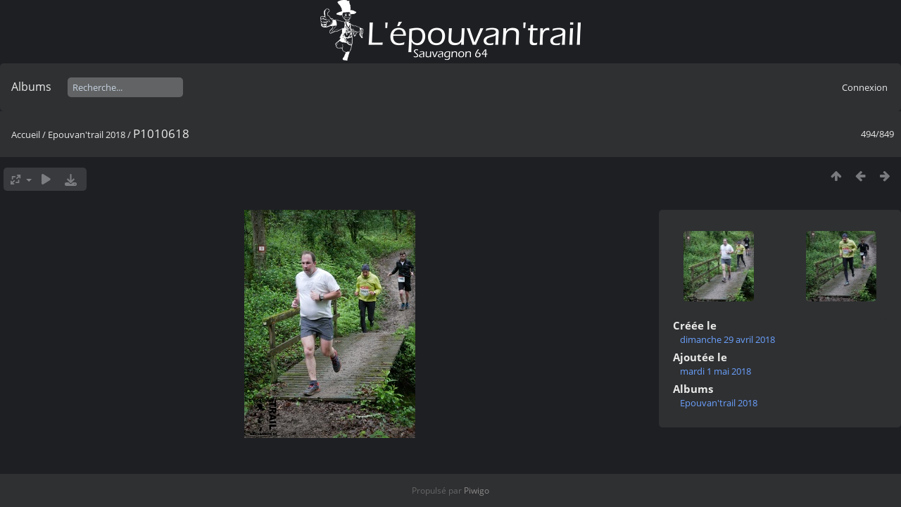

--- FILE ---
content_type: text/html; charset=utf-8
request_url: https://photos.coursasauvagnon.fr/picture.php?/5670/category/epouvantrail2018
body_size: 4047
content:
<!DOCTYPE html>
<html lang=fr dir=ltr>
<head>
<title>P1010618</title>
<link rel="shortcut icon" type="image/x-icon" href="./local/favicon.ico">
<link rel="stylesheet" type="text/css" href="themes/modus/css/open-sans/open-sans.css"> <link rel="stylesheet" type="text/css" href="_data/combined/15eg1se.css">   <link rel=canonical href="picture.php?/5670">
<meta name=viewport content="width=device-width,initial-scale=1">
<script>if(document.documentElement.offsetWidth>1270)document.documentElement.className='wide'</script>

<meta name="generator" content="Piwigo (aka PWG), see piwigo.org">

<meta name="description" content="P1010618 - P1010618.jpg">


<style type="text/css">
#theHeader div.banner { background:transparent url('./local/banners/20211127-61a273cdc5e7c.png') center center no-repeat; height:90px; line-height:78px; font-size:2.5em; color:#fff; text-shadow:0 0 5px #000; text-align:center; }</style>
</head>

<body id=thePicturePage class="section-categories category-4 image-5670  modus-withPageBanner" data-infos='{"section":"categories","category_id":"4","image_id":"5670"}'>
<div id="theHeader"><a href="/"><div class="banner">&nbsp;</div></a></div>


<aside id=menubar>
		<dl id=mbCategories>
<dt>
	<a href="index.php?/categories">Albums</a>
</dt>
<dd>
  <ul>
    <li >
      <a href="index.php?/category/epouvantrail2015"  title="1813 photos dans cet album">Epouvan'trail 2015</a>
      <span class="menuInfoCat badge" title="1813 photos dans cet album">1813</span>
      </li>
    
    <li >
      <a href="index.php?/category/epouvantrail2016"  title="1218 photos dans cet album">Epouvan'trail 2016</a>
      <span class="menuInfoCat badge" title="1218 photos dans cet album">1218</span>
      </li>
    
    <li >
      <a href="index.php?/category/epouvantrail2017"  title="1323 photos dans cet album">Epouvan'trail 2017</a>
      <span class="menuInfoCat badge" title="1323 photos dans cet album">1323</span>
      </li>
    
    <li class="selected">
      <a href="index.php?/category/epouvantrail2018"  title="849 photos dans cet album">Epouvan'trail 2018</a>
      <span class="menuInfoCat badge" title="849 photos dans cet album">849</span>
      </li>
    
    <li >
      <a href="index.php?/category/epouvantrail2019"  title="1042 photos dans cet album">Epouvan'trail 2019</a>
      <span class="menuInfoCat badge" title="1042 photos dans cet album">1042</span>
      </li>
    
    <li >
      <a href="index.php?/category/epouvantrail2022"  title="797 photos dans cet album">Epouvan'trail 2022</a>
      <span class="menuInfoCat badge" title="797 photos dans cet album">797</span>
      </li>
    
    <li >
      <a href="index.php?/category/epouvantrail2023"  title="474 photos dans cet album">Epouvantrail 2023</a>
      <span class="menuInfoCat badge" title="474 photos dans cet album">474</span>
  </li></ul>

	<p class="totalImages">7584 photos</p>
</dd>
	</dl>
	<dl style="float:none">
	<form style="margin:0;display:inline" action="qsearch.php" method=get id=quicksearch onsubmit="return this.q.value!='';">
		<input type="text" name=q id=qsearchInput placeholder="Recherche..." >
	</form>
</dl>
<dl style="float:right;margin-top:3px">
	<dt style="font-size:100%;font-weight:normal;padding-left:15px"><a href="identification.php" rel=nofollow>Connexion</a></dt>
	<dd style="right:0">
		<ul>
		<li><a href="identification.php" rel="nofollow">Connexion</a></li>
		<li><a href="password.php" title="Mot de passe oublié ?" rel="nofollow">Mot de passe oublié ?</a></li>
		</ul>
<form method=post action="identification.php" id=quickconnect><fieldset><legend>Connexion rapide</legend><p><label for=userX>Nom d'utilisateur</label><br><input type=text name=username id=userX value="" style="width:99%"></p><p><label for=passX>Mot de passe</label><br><input type=password name=password id=passX style="width:99%"></p><p><label>Connexion auto&nbsp;<input type=checkbox name=remember_me value=1></label></p><p><input type=hidden name=redirect value="%2Fpicture.php%3F%2F5670%2Fcategory%2Fepouvantrail2018"><input type=submit name=login value="Valider"></p></fieldset></form>
	</dd>
</dl>

</aside>
<a id="menuSwitcher" class="pwg-button" title="Menu"><span class="pwg-icon pwg-icon-menu"></span></a>

<div id="content" class="contentWithMenu">



<div class=titrePage id=imageHeaderBar><div class="imageNumber">494/849</div>
	<div class="browsePath">
		<a href="/">Accueil</a> / <a href="index.php?/category/epouvantrail2018">Epouvan'trail 2018</a><span class="browsePathSeparator"> / </span><h2>P1010618</h2>
	</div>
</div>

<div id="imageToolBar">

<div class="navigationButtons">
<a href="index.php?/category/epouvantrail2018" title="Miniatures" class="pwg-state-default pwg-button"><span class="pwg-icon pwg-icon-arrow-n"></span><span class="pwg-button-text">Miniatures</span></a><a href="picture.php?/5669/category/epouvantrail2018" title="Précédente : P1010617" class="pwg-state-default pwg-button"><span class="pwg-icon pwg-icon-arrow-w"></span><span class="pwg-button-text">Précédente</span></a><a href="picture.php?/5671/category/epouvantrail2018" title="Suivante : P1010619" class="pwg-state-default pwg-button pwg-button-icon-right"><span class="pwg-icon pwg-icon-arrow-e"></span><span class="pwg-button-text">Suivante</span></a></div>

<div class=actionButtonsWrapper><a id=imageActionsSwitch class=pwg-button><span class="pwg-icon pwg-icon-ellipsis"></span></a><div class="actionButtons">
<a id="derivativeSwitchLink" title="Tailles de photo" class="pwg-state-default pwg-button" rel="nofollow"><span class="pwg-icon pwg-icon-sizes"></span><span class="pwg-button-text">Tailles de photo</span></a><div id="derivativeSwitchBox" class="switchBox"><div class="switchBoxTitle">Tailles de photo</div><span class="switchCheck" id="derivativeChecked2small" style="visibility:hidden">&#x2714; </span><a href="javascript:changeImgSrc('_data/i/galleries/Epouvantrail-2018/P1010618-2s.jpg','2small','2small')">XXS - minuscule<span class="derivativeSizeDetails"> (180 x 240)</span></a><br><span class="switchCheck" id="derivativeCheckedxsmall" style="visibility:hidden">&#x2714; </span><a href="javascript:changeImgSrc('_data/i/galleries/Epouvantrail-2018/P1010618-xs.jpg','xsmall','xsmall')">XS - très petit<span class="derivativeSizeDetails"> (243 x 324)</span></a><br><span class="switchCheck" id="derivativeCheckedsmall" style="visibility:hidden">&#x2714; </span><a href="javascript:changeImgSrc('_data/i/galleries/Epouvantrail-2018/P1010618-sm.jpg','small','small')">S - petit<span class="derivativeSizeDetails"> (324 x 432)</span></a><br><span class="switchCheck" id="derivativeCheckedmedium">&#x2714; </span><a href="javascript:changeImgSrc('_data/i/galleries/Epouvantrail-2018/P1010618-me.jpg','medium','medium')">M - moyen<span class="derivativeSizeDetails"> (446 x 594)</span></a><br><span class="switchCheck" id="derivativeCheckedlarge" style="visibility:hidden">&#x2714; </span><a href="javascript:changeImgSrc('_data/i/galleries/Epouvantrail-2018/P1010618-la.jpg','large','large')">L - grand<span class="derivativeSizeDetails"> (567 x 756)</span></a><br><span class="switchCheck" id="derivativeCheckedxlarge" style="visibility:hidden">&#x2714; </span><a href="javascript:changeImgSrc('_data/i/galleries/Epouvantrail-2018/P1010618-xl.jpg','xlarge','xlarge')">XL - très grand<span class="derivativeSizeDetails"> (689 x 918)</span></a><br><span class="switchCheck" id="derivativeCheckedxxlarge" style="visibility:hidden">&#x2714; </span><a href="javascript:changeImgSrc('_data/i/galleries/Epouvantrail-2018/P1010618-xx.jpg','xxlarge','xxlarge')">XXL - énorme<span class="derivativeSizeDetails"> (932 x 1242)</span></a><br><a href="javascript:phpWGOpenWindow('./galleries/Epouvantrail-2018/P1010618.jpg','xxx','scrollbars=yes,toolbar=no,status=no,resizable=yes')" rel="nofollow">Original</a></div>
<a href="picture.php?/5670/category/epouvantrail2018&amp;slideshow=" title="diaporama" class="pwg-state-default pwg-button" rel="nofollow"><span class="pwg-icon pwg-icon-slideshow"></span><span class="pwg-button-text">diaporama</span></a><a id="downloadSwitchLink" href="action.php?id=5670&amp;part=e&amp;download" title="Télécharger ce fichier" class="pwg-state-default pwg-button" rel="nofollow"><span class="pwg-icon pwg-icon-save"></span><span class="pwg-button-text">Télécharger</span></a> </div></div>
</div>
<div id="theImageAndInfos">
<div id="theImage">


<noscript><img src="_data/i/galleries/Epouvantrail-2018/P1010618-me.jpg" width="446" height="594" alt="P1010618.jpg" id="theMainImage" usemap="#mapmedium" title="P1010618 - P1010618.jpg" itemprop=contentURL></noscript>

  <img class="file-ext-jpg path-ext-jpg" src="_data/i/galleries/Epouvantrail-2018/P1010618-me.jpg"width="446" height="594" alt="P1010618.jpg" id="theMainImage" usemap="#mapmedium" title="P1010618 - P1010618.jpg">
  <img class="img-loader-derivatives" src="themes/default/images/ajax_loader.gif" style="width:auto;height:auto;" />

<map name="map2small"><area shape=rect coords="0,0,45,240" href="picture.php?/5669/category/epouvantrail2018" title="Précédente : P1010617" alt="P1010617"><area shape=rect coords="45,0,134,60" href="index.php?/category/epouvantrail2018" title="Miniatures" alt="Miniatures"><area shape=rect coords="135,0,180,240" href="picture.php?/5671/category/epouvantrail2018" title="Suivante : P1010619" alt="P1010619"></map><map name="mapxsmall"><area shape=rect coords="0,0,60,324" href="picture.php?/5669/category/epouvantrail2018" title="Précédente : P1010617" alt="P1010617"><area shape=rect coords="60,0,181,81" href="index.php?/category/epouvantrail2018" title="Miniatures" alt="Miniatures"><area shape=rect coords="182,0,243,324" href="picture.php?/5671/category/epouvantrail2018" title="Suivante : P1010619" alt="P1010619"></map><map name="mapsmall"><area shape=rect coords="0,0,81,432" href="picture.php?/5669/category/epouvantrail2018" title="Précédente : P1010617" alt="P1010617"><area shape=rect coords="81,0,241,108" href="index.php?/category/epouvantrail2018" title="Miniatures" alt="Miniatures"><area shape=rect coords="243,0,324,432" href="picture.php?/5671/category/epouvantrail2018" title="Suivante : P1010619" alt="P1010619"></map><map name="mapmedium"><area shape=rect coords="0,0,111,594" href="picture.php?/5669/category/epouvantrail2018" title="Précédente : P1010617" alt="P1010617"><area shape=rect coords="111,0,332,148" href="index.php?/category/epouvantrail2018" title="Miniatures" alt="Miniatures"><area shape=rect coords="335,0,446,594" href="picture.php?/5671/category/epouvantrail2018" title="Suivante : P1010619" alt="P1010619"></map><map name="maplarge"><area shape=rect coords="0,0,141,756" href="picture.php?/5669/category/epouvantrail2018" title="Précédente : P1010617" alt="P1010617"><area shape=rect coords="141,0,423,189" href="index.php?/category/epouvantrail2018" title="Miniatures" alt="Miniatures"><area shape=rect coords="426,0,567,756" href="picture.php?/5671/category/epouvantrail2018" title="Suivante : P1010619" alt="P1010619"></map><map name="mapxlarge"><area shape=rect coords="0,0,172,918" href="picture.php?/5669/category/epouvantrail2018" title="Précédente : P1010617" alt="P1010617"><area shape=rect coords="172,0,514,229" href="index.php?/category/epouvantrail2018" title="Miniatures" alt="Miniatures"><area shape=rect coords="518,0,689,918" href="picture.php?/5671/category/epouvantrail2018" title="Suivante : P1010619" alt="P1010619"></map><map name="mapxxlarge"><area shape=rect coords="0,0,233,1242" href="picture.php?/5669/category/epouvantrail2018" title="Précédente : P1010617" alt="P1010617"><area shape=rect coords="233,0,695,310" href="index.php?/category/epouvantrail2018" title="Miniatures" alt="Miniatures"><area shape=rect coords="700,0,932,1242" href="picture.php?/5671/category/epouvantrail2018" title="Suivante : P1010619" alt="P1010619"></map>


</div><div id="infoSwitcher"></div><div id="imageInfos">
	<div class="navThumbs">
			<a class="navThumb" id="linkPrev" href="picture.php?/5669/category/epouvantrail2018" title="Précédente : P1010617" rel="prev">
				<span class="thumbHover prevThumbHover"></span>
        <img class="" src="_data/i/galleries/Epouvantrail-2018/P1010617-sq.jpg" alt="P1010617">
			</a>
			<a class="navThumb" id="linkNext" href="picture.php?/5671/category/epouvantrail2018" title="Suivante : P1010619" rel="next">
				<span class="thumbHover nextThumbHover"></span>
				<img class="" src="_data/i/galleries/Epouvantrail-2018/P1010619-sq.jpg" alt="P1010619">
			</a>
	</div>

<dl id="standard" class="imageInfoTable">
<div id="datecreate" class="imageInfo"><dt>Créée le</dt><dd><a href="index.php?/created-monthly-list-2018-04-29" rel="nofollow">dimanche 29 avril 2018</a></dd></div><div id="datepost" class="imageInfo"><dt>Ajoutée le</dt><dd><a href="index.php?/posted-monthly-list-2018-05-01" rel="nofollow">mardi 1 mai 2018</a></dd></div><div id="Categories" class="imageInfo"><dt>Albums</dt><dd><ul><li><a href="index.php?/category/epouvantrail2018">Epouvan'trail 2018</a></li></ul></dd></div>

</dl>

</div>
</div>


</div>
<div id="copyright">
	Propulsé par	<a href="https://fr.piwigo.org">Piwigo</a>
	
<script type="text/javascript" src="_data/combined/1ytq3a7.js"></script>
<script type="text/javascript">//<![CDATA[

RVAS = {
derivatives: [
{w:180,h:240,url:'_data/i/galleries/Epouvantrail-2018/P1010618-2s.jpg',type:'2small'},{w:243,h:324,url:'_data/i/galleries/Epouvantrail-2018/P1010618-xs.jpg',type:'xsmall'},{w:324,h:432,url:'_data/i/galleries/Epouvantrail-2018/P1010618-sm.jpg',type:'small'},{w:446,h:594,url:'_data/i/galleries/Epouvantrail-2018/P1010618-me.jpg',type:'medium'},{w:567,h:756,url:'_data/i/galleries/Epouvantrail-2018/P1010618-la.jpg',type:'large'},{w:689,h:918,url:'_data/i/galleries/Epouvantrail-2018/P1010618-xl.jpg',type:'xlarge'},{w:932,h:1242,url:'_data/i/galleries/Epouvantrail-2018/P1010618-xx.jpg',type:'xxlarge'}],
cp: '/'
}
rvas_choose();
var h = jQuery("#theHeader div.banner").css("height");
		var d = jQuery("#menuSwitcher").css("padding-top");

		jQuery(document).ready(function(){
			if( jQuery('#theHeader div.banner').is(':visible') && jQuery("body").css("display") == "flex"){
				jQuery("#menuSwitcher").css("padding-top",parseInt(h)+parseInt(d));
			};
		});
document.onkeydown = function(e){e=e||window.event;if (e.altKey) return true;var target=e.target||e.srcElement;if (target && target.type) return true;	var keyCode=e.keyCode||e.which, docElem=document.documentElement, url;switch(keyCode){case 63235: case 39: if (e.ctrlKey || docElem.scrollLeft==docElem.scrollWidth-docElem.clientWidth)url="picture.php?/5671/category/epouvantrail2018"; break;case 63234: case 37: if (e.ctrlKey || docElem.scrollLeft==0)url="picture.php?/5669/category/epouvantrail2018"; break;case 36: if (e.ctrlKey)url="picture.php?/6149/category/epouvantrail2018"; break;case 35: if (e.ctrlKey)url="picture.php?/5930/category/epouvantrail2018"; break;case 38: if (e.ctrlKey)url="index.php?/category/epouvantrail2018"; break;}if (url) {window.location=url.replace("&amp;","&"); return false;}return true;}
function changeImgSrc(url,typeSave,typeMap)
{
	var theImg = document.getElementById("theMainImage");
	if (theImg)
	{
		theImg.removeAttribute("width");theImg.removeAttribute("height");
		theImg.src = url;
		theImg.useMap = "#map"+typeMap;
	}
	jQuery('#derivativeSwitchBox .switchCheck').css('visibility','hidden');
	jQuery('#derivativeChecked'+typeMap).css('visibility','visible');
	document.cookie = 'picture_deriv='+typeSave+';path=/';
}
(window.SwitchBox=window.SwitchBox||[]).push("#derivativeSwitchLink", "#derivativeSwitchBox");
//]]></script>
<script type="text/javascript">
(function() {
var s,after = document.getElementsByTagName('script')[document.getElementsByTagName('script').length-1];
s=document.createElement('script'); s.type='text/javascript'; s.async=true; s.src='_data/combined/9f2q72.js';
after = after.parentNode.insertBefore(s, after);
})();
</script>
</div></body>
</html>